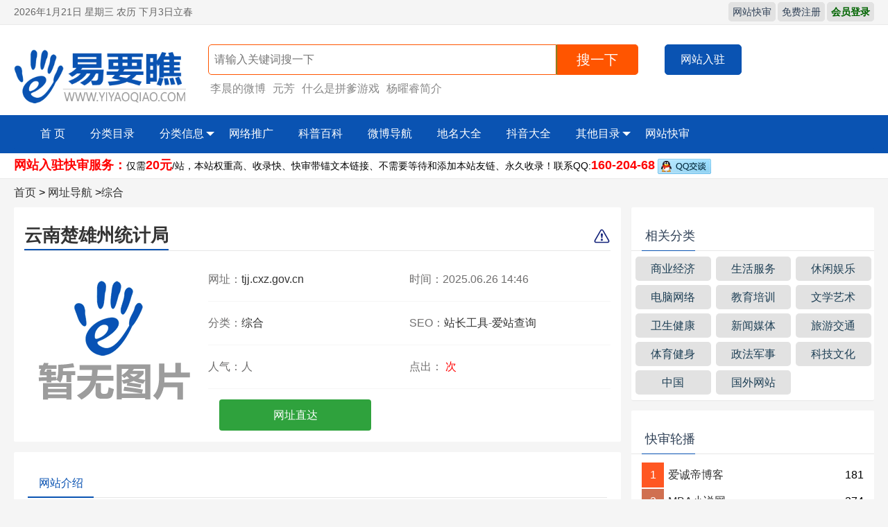

--- FILE ---
content_type: text/html
request_url: https://www.yiyaoqiao.com/www/66591.html
body_size: 7146
content:
<!DOCTYPE html>
<html>
<head>
<meta charset="gb2312">
<meta name="viewport" content="width=device-width, initial-scale=1.0, minimum-scale=1.0, maximum-scale=1.0, user-scalable=no">
<meta name="renderer" content="webkit">
<meta name="force-rendering" content="webkit">
<meta http-equiv="X-UA-Compatible" content="IE=edge,Chrome=1">
<meta name="applicable-device" content="pc,mobile">
<title>云南楚雄州统计局(tjj.cxz.gov.cn)云南楚雄州统计局官网首页</title>
<meta name="keywords" content="云南楚雄州统计局" />
<meta name="description" content="楚雄州统计局（楚雄市鹿城东路281号）门户网站，内容包括新闻动态、政府信息公开、政民互动、政务服务、政务专题等。" />
<meta property="og:type" content="article"/>
<meta property="og:url" content="https://www.yiyaoqiao.com/www/66591.html" />
<meta property="og:site_name" content="易要瞧目录网" />
<meta property="og:release_date" content="2025-06-26 14:46:19"/>
<meta property="og:title" content="云南楚雄州统计局(tjj.cxz.gov.cn)云南楚雄州统计局官网首页"/>
<meta property="og:description" content="楚雄州统计局（楚雄市鹿城东路281号）门户网站，内容包括新闻动态、政府信息公开、政民互动、政务服务、政务专题等。"/>
<link rel="canonical" href="https://www.yiyaoqiao.com/www/66591.html"/>
<link rel="shortcut icon" href="/favicon.ico">
<link rel="stylesheet" href="/mulu/css/layui.css" type="text/css">
<link rel="stylesheet" href="/mulu/css/wwww_com.css" type="text/css">
<link rel="stylesheet" href="/mulu/css/wwww_com-app.css" type="text/css">
<script src="/mulu/js/jquery-1.10.2.min.js"></script>
<script src="/mulu/js/readmore.js" type="text/javascript"></script>
<script type="application/ld+json">
{           
"@context": "https://ziyuan.baidu.com/contexts/cambrian.jsonld", 
"@id": "https://www.yiyaoqiao.com/www/66591.html",                      
"title": "云南楚雄州统计局(tjj.cxz.gov.cn)云南楚雄州统计局官网首页",            
"images": [                
"https://www.yiyaoqiao.com/images/defaultpic.gif"
],            
"description": "楚雄州统计局（楚雄市鹿城东路281号）门户网站，内容包括新闻动态、政府信息公开、政民互动、政务服务、政务专题等。",            
"pubDate": "2025-06-26T14:46:12",
"upDate": "2025-06-26T14:46:19",
}    
</script>
</head>
<body>
<div class="wwww_com-header">
<!--顶部开始-->
<div class="wwww_com-top">
<div class="top-w1240 layui-main">
<span class="top-l"><script src="/mulu/js/dir_date.js"></script></span>
<span class="top-r">
<a href="https://www.yiyaoqiao.com/kuaishen.html" target="_blank">网站快审</a>
<a href="https://www.yiyaoqiao.com/user/reg.php" rel="nofollow" target="_blank">免费注册</a>
<strong><a href="https://www.yiyaoqiao.com/user/index.php" rel="nofollow" target="_blank"><font color="#006400">会员登录</font></a></strong>
</span>
</div>
</div>
<!--顶部结束-->
<!--中间开始-->
<!--搜索开始-->
<div class="wwww-com-ss clearfix">
<div class="wwww-com-sw1240 layui-main">
<div class="wwww-com-sslogo"><a href="https://www.yiyaoqiao.com"><div class="wwww-com-logo">分类目录</div></a></div>
<div class="sousuo">
  <form class="form-search" method="post" action="https://www.yiyaoqiao.com/source/search.php">
	<input type="hidden" name="show" value="title,weburl,newstext">
          <input type="hidden" value="1" name="tempid">
          <input type="hidden" id="biao" value="article" name="tbname">
          <input name="mid" value="1" type="hidden">
          <input name="dopost" value="search" type="hidden">

<ul class="wwww-com-keyboard">
<input class="search-input" name="q" type="text" value="" placeholder="  请输入关键词搜一下">
<button class="wwww-com-search-btn" name="submit" type="submit">搜一下</button>
<a href="https://www.yiyaoqiao.com/user/site_add.php" rel="nofollow" id="p2" class="wwwwwwwcomt"><i class="layui-icon"></i>网站入驻</a>
</ul>
</form>
<div class="www755kimssc">

<a href='/hot/lichendeweibo_19840_1.html'>李晨的微博</a>

<a href='/hot/yuanfang_14595_1.html'>元芳</a>

<a href='/hot/shimeshipindieyouxi_16039_1.html'>什么是拼爹游戏</a>

<a href='/hot/yangyaoruijianjie_22154_1.html'>杨曜睿简介</a>

</div>
</div>
</div>
</div>
<!--搜索结束-->
<!--中间结束-->
<!--导航开始-->
<div class="wwww_cim-anv">
<ul class="layui-nav layui-bg-cyan layui-main pcnav" lay-filter="">
<li class="layui-nav-item css2"><a href="https://www.yiyaoqiao.com"  title="易要瞧目录网" target="_blank">首 页</a></li>
<li class="layui-nav-item"><a href="https://www.yiyaoqiao.com/web/"  title="分类目录" >分类目录</a></li>
<li class="layui-nav-item"><a href="https://www.yiyaoqiao.com/fenleixinxi/"  title="分类信息" >分类信息</a>
<dl class="layui-nav-child layui-anim layui-anim-upbit">
  
<dd><a href="https://www.yiyaoqiao.com/jiaoyu/" title="教育文化">教育文化</a></dd>

<dd><a href="https://www.yiyaoqiao.com/keji/" title="科技">科技</a></dd>

<dd><a href="https://www.yiyaoqiao.com/hulianwang/" title="互联网">互联网</a></dd>

<dd><a href="https://www.yiyaoqiao.com/chuangye/" title="创业">创业</a></dd>

<dd><a href="https://www.yiyaoqiao.com/shenghuo/" title="生活百科">生活百科</a></dd>

<dd><a href="https://www.yiyaoqiao.com/jiankang/" title="健康">健康</a></dd>

<dd><a href="https://www.yiyaoqiao.com/yule/" title="娱乐">娱乐</a></dd>

<dd><a href="https://www.yiyaoqiao.com/youxi/" title="游戏">游戏</a></dd>

<dd><a href="https://www.yiyaoqiao.com/hangye/" title="行业">行业</a></dd>

    </dl>
</li>
<li class="layui-nav-item"><a href="https://www.yiyaoqiao.com/tuiguang/"  title="网络推广" >网络推广</a></li>
<li class="layui-nav-item"><a href="https://www.yiyaoqiao.com/baike/"  title="科普百科" >科普百科</a></li>
<li class="layui-nav-item"><a href="https://www.yiyaoqiao.com/weibo/"  title="微博导航" >微博导航</a></li>
<li class="layui-nav-item"><a href="https://www.yiyaoqiao.com/diming/"  title="地图地名" >地名大全</a></li>
<li class="layui-nav-item"><a href="https://www.yiyaoqiao.com/douyin/"  title="抖音号" >抖音大全</a></li>
<li class="layui-nav-item">
    <a href="javascript:;">其他目录<span class="layui-nav-more"></span></a>
    <dl class="layui-nav-child layui-anim layui-anim-upbit">
        <dd><a href="https://www.yiyaoqiao.com/wangdian/" title="网店大全">网店大全</a></dd>
		<dd><a href="https://www.yiyaoqiao.com/tags.html" title="热门话题">热门话题</a></dd>
		<dd><a href="https://www.yiyaoqiao.com/zt/" title="网站专题">网站专题</a></dd>
    </dl>
  </li>
<li class="layui-nav-item nav-zz"><a href="https://www.yiyaoqiao.com/kuaishen.html"  title="分类目录快审服务" target="_blank">网站快审</a></li>
</ul>

<ul class="layui-nav layui-bg-cyan layui-main appnav" lay-filter="">
<li class="layui-nav-item"><a href="https://www.yiyaoqiao.com">首 页</a></li>
<li class="layui-nav-item"><a href="https://www.yiyaoqiao.com/web/">分类目录</a></li>
<li class="layui-nav-item"><a href="https://www.yiyaoqiao.com/fenleixinxi/">分类信息</a></li>
<li class="layui-nav-item"><a href="https://www.yiyaoqiao.com/baike/">科普百科</a></li>
<li class="layui-nav-item nav-zz"><a href="https://www.yiyaoqiao.com/kuaishen.html"  title="赞助快审收录" target="_blank">快速收录</a></li>
</ul>
</div>
<!--导航结束-->
<div class="statistics">
<ul>
<li><em>网站入驻快审服务：</em>仅需<em>20元</em>/站，本站权重高、收录快、快审带锚文本链接、不需要等待和添加本站友链、永久收录！联系QQ:<em>160-204-68</em> <a target="_blank" href="http://wpa.qq.com/msgrd?v=3&uin=123&site=qq&menu=yes"><img border="0" src="/mulu/images/qq.gif" alt="点击这里给我发消息" title="点击这里给我发消息"/></a></li>
</ul>
</div>
</div>

<div class="layui-main list">
<!--面包开始-->
<div class="newsnav">
<!--<span class="layui-breadcrumb"> </span>-->
<a href="https://www.yiyaoqiao.com/">首页</a>&nbsp;>&nbsp;<a href="https://www.yiyaoqiao.com/web/">网址导航</a>&nbsp;><a href="https://www.yiyaoqiao.com/www/">综合</a>

</div>
<!--面包结束-->
<!--列表部分-->
<div class="wwww_com-weblist">
<div class="content">
<!--上部开始-->
<div class="layui-card box-top">
  <div class="layui-card-body">
<div class="layui-card-header url-t"><h1 class="layui-elip tx"><strong><a href="" target="_blank" onClick="clickout(309711)">云南楚雄州统计局</a></strong></h1><a class="www_wwww_com-baocuo" href="/kuaishen.html"><img src="/mulu/images/baocuo.png" alt="提交网站" title="提交网站"></a></div>
<div class="sxpic-left">  

<img src="https://www.yiyaoqiao.com/images/defaultpic.gif" alt="云南楚雄州统计局" title="云南楚雄州统计局" />
</div>
<div class="sx-content sx-curl">  
<div class="websx-list">
<ul>
<li class="layui-elip">网址：<a href="" target="_blank" onClick="clickout(309711)">tjj.cxz.gov.cn</a></li>
<li class="layui-elip">时间：2025.06.26 14:46</li>
<li class="layui-elip">分类：<a href="https://www.yiyaoqiao.com/www/">综合</a></li>

<li class="layui-elip">SEO：<a href="https://seo.chinaz.com/tjj.cxz.gov.cn" target="_blank" rel="nofollow">站长工具</a>-<a href="https://www.aizhan.com/cha/tjj.cxz.gov.cn" target="_blank" rel="nofollow">爱站查询</a></li>
<li class="layui-elip">人气：<script src="https://www.yiyaoqiao.com/source/count.php?view=yes&aid=309711" type='text/javascript' language="javascript"></script>人</li>
<li class="layui-elip zz-cimg">点出：<i><script src="https://www.yiyaoqiao.com/source/outclick.php?aid=309711" language="javascript"></script> 次</i></li>
</ul>
<div class="sx-webz"> 
<div class="sxzz-box">
<a class="m-download-item wwww-com-web-zl" href="" target="_blank" onClick="clickout(309711)">网址直达</a>
</div>
<div class="content-zz" id="p30"><script src='https://www.yiyaoqiao.com/source/abc_js.php?aid=7' language='javascript'></script></div>
</div>
</div>
</div>
</div>
</div>
<!--上部结束-->
<div class="content-c"  id="img_box">
<div id="layer-photos-demo" class="layer-photos-demo">
    <div class="article_content">
		<div>
<!--开始-->
<div class="layui-tab layui-tab-brief" lay-filter="docDemoTabBrief">
  <ul class="layui-tab-title wwwwcom-tab-content">
    <li class="layui-this">网站介绍</li>
  </ul>
  <div class="layui-tab-content">
    <div class="layui-tab-item layui-show">
	<div class="article-content">
楚雄州统计局（楚雄市鹿城东路281号）门户网站，内容包括新闻动态、政府信息公开、政民互动、政务服务、政务专题等。
</div>
</div>
  </div>
</div> 
<!--结束-->
		</div>
	</div>
      <div class="readall_box" >
          <div class="read_more_mask"></div>
          <a class="read_more_btn" target="_self">阅读全文</a>
      </div>
	  
<script src='https://www.yiyaoqiao.com/source/abc_js.php?aid=24' language='javascript'></script>
<div class="content-dd">
<strong>网站说明：</strong><p>    <b>云南楚雄州统计局</b>于2025.06.26发布于本站，并收录在<b>综合</b>网站分类目录中，云南楚雄州统计局主要是介绍云南楚雄州统计局等相关内容的网站。本网页并非“云南楚雄州统计局”官方网站，页面内容来源于互联网，只作展示之用；如果有“云南楚雄州统计局”官网相关的业务事宜，请访问其网站并获取联系方式；本站与“云南楚雄州统计局”无任何关系，对于“云南楚雄州统计局”网站中信息，请用户谨慎辨识其真伪。本站在收录时，该网页上的内容，都属于合规合法，后期网页的内容如出现违规，可以直接联系网站管理员进行删除或补充修改内容，本站不承担任何责任。</p>
</div>

</div>
</div>
<div class="tags">
<strong>网站标签：</strong>云南楚雄州统计局

<script src='https://www.yiyaoqiao.com/source/abc_js.php?aid=9' language='javascript'></script>
</div>

<!---相关推荐---->
<div class="wwww_com-weblist">
<div class="layui-card">
  <div class="layui-card-header">相关网站</div>
  <div class="layui-card-body a1mban_com-listmain">
<div class="layui-row layui-col-space10">
<ul>
<li>
<div class="list-img"><a href="https://www.yiyaoqiao.com/www/16113.html" title="福建省晨曦信息科技股份有限公司">
<img src='/uploads/slt/6.jpg' class='thumb' /></a></div>
<div class="list-title">
<span class="layui-elip"><a href="https://www.yiyaoqiao.com/www/16113.html" title="福建省晨曦信息科技股份有限公司" >福建省晨曦信息科技股份有限公司</a></span>
<p class="jj">致力于中国建设行业信息化及应用软件的研制开发，是集软件开发、系统集成与培训、咨询、服务为一体的高新技术型企业。...</p>
</div>
</li>
<li>
<div class="list-img"><a href="https://www.yiyaoqiao.com/www/25848.html" title="郑州优洋科技有限公司">
<img src='/uploads/slt/29.jpg' class='thumb' /></a></div>
<div class="list-title">
<span class="layui-elip"><a href="https://www.yiyaoqiao.com/www/25848.html" title="郑州优洋科技有限公司" >郑州优洋科技有限公司</a></span>
<p class="jj">鹿皮巾，干发巾，搓澡巾。...</p>
</div>
</li>
<li>
<div class="list-img"><a href="https://www.yiyaoqiao.com/www/24745.html" title="中实仪信网">
<img src='/uploads/slt/28.jpg' class='thumb' /></a></div>
<div class="list-title">
<span class="layui-elip"><a href="https://www.yiyaoqiao.com/www/24745.html" title="中实仪信网" >中实仪信网</a></span>
<p class="jj">中实仪信网是中国实验室仪器设备相关行业信息交流平台，为实验室检测机构提供信息资讯、人才招聘、设备采购以及发布检测项目，为实验室检测机构和仪器设备厂商之...</p>
</div>
</li>
<li>
<div class="list-img"><a href="https://www.yiyaoqiao.com/www/33999.html" title="河北怡达食品集团有限公司">
<img src='/uploads/slt/3.jpg' class='thumb' /></a></div>
<div class="list-title">
<span class="layui-elip"><a href="https://www.yiyaoqiao.com/www/33999.html" title="河北怡达食品集团有限公司" >河北怡达食品集团有限公司</a></span>
<p class="jj">无...</p>
</div>
</li>
<li>
<div class="list-img"><a href="https://www.yiyaoqiao.com/www/11361.html" title="CFW服装猎头">
<img src='/uploads/slt/1.jpg' class='thumb' /></a></div>
<div class="list-title">
<span class="layui-elip"><a href="https://www.yiyaoqiao.com/www/11361.html" title="CFW服装猎头" >CFW服装猎头</a></span>
<p class="jj">CFW服装猎头——前身玖壹服装纺织猎头网成立于2006年，是中国服装纺织行业成立时间早、深具权威的人才推荐到岗服务机构，专注于行业中高端人才猎寻工作。...</p>
</div>
</li>
<li>
<div class="list-img"><a href="https://www.yiyaoqiao.com/www/5291.html" title="建筑畅言网">
<img src='/uploads/slt/14.jpg' class='thumb' /></a></div>
<div class="list-title">
<span class="layui-elip"><a href="https://www.yiyaoqiao.com/www/5291.html" title="建筑畅言网" >建筑畅言网</a></span>
<p class="jj">建筑界的畅言网是一家建筑专业综合类网站，旨在为建筑人士提供一个方便、快捷、高效的近距离交流互动平台。网站以专业视角展现建筑界的方方面面，相关人士可以从...</p>
</div>
</li>

</ul>
</div>
  </div>
</div>
</div>
<!-----相关推荐------>


<div class="content-sm">
<p>版权声明：</p>
<p>1、本文内容转载于<strong>云南楚雄州统计局</strong>或会员发布，版权归原网站所有。</p>
<p>2、本站收录云南楚雄州统计局时该网站内容都正常，如失效，请联系网站管理员处理。</p>
<p>3、本站仅提供云南楚雄州统计局网站的信息展示平台，不承担相关法律责任。</p>
</div>
<div class="pre">
<span>上一篇：<a href='https://www.yiyaoqiao.com/www/66776.html'>西藏林芝市科学技术局</a> </span>
<span>下一篇：没有了 </span>
</div>
</div>

</div>
<!--列表右侧-->
<div class="wwww_com-webright">
<div class="mobankim-xdh"> <script src='https://www.yiyaoqiao.com/source/abc_js.php?aid=5' language='javascript'></script>

<div class="layui-card-header"><h2>相关分类</h2></div>
      <ul>
	  
	  
                  <li><a href='https://www.yiyaoqiao.com/web/shangyejingji/'>商业经济</a></li>
                  
                  <li><a href='https://www.yiyaoqiao.com/web/shenghuofuwu/'>生活服务</a></li>
                  
                  <li><a href='https://www.yiyaoqiao.com/web/xiuxianyule/'>休闲娱乐</a></li>
                  
                  <li><a href='https://www.yiyaoqiao.com/web/diannaowangluo/'>电脑网络</a></li>
                  
                  <li><a href='https://www.yiyaoqiao.com/web/jiaoyupeixun/'>教育培训</a></li>
                  
                  <li><a href='https://www.yiyaoqiao.com/web/wenxueyishu/'>文学艺术</a></li>
                  
                  <li><a href='https://www.yiyaoqiao.com/web/weishengjiankang/'>卫生健康</a></li>
                  
                  <li><a href='https://www.yiyaoqiao.com/web/xinwenmeiti/'>新闻媒体</a></li>
                  
                  <li><a href='https://www.yiyaoqiao.com/web/lvyoujiaotong/'>旅游交通</a></li>
                  
                  <li><a href='https://www.yiyaoqiao.com/web/tiyujianshen/'>体育健身</a></li>
                  
                  <li><a href='https://www.yiyaoqiao.com/web/zhengfajunshi/'>政法军事</a></li>
                  
                  <li><a href='https://www.yiyaoqiao.com/web/kejiwenhua/'>科技文化</a></li>
                  
                  <li><a href='https://www.yiyaoqiao.com/web/zhongguo/'>中国</a></li>
                  
                  <li><a href='https://www.yiyaoqiao.com/web/guowai/'>国外网站</a></li>
                  <li class=
      </ul>
  </div>
<div class="layui-card wwww_com-recommend">
  <div class="layui-card-header"><h2>快审轮播</h2>
</div>
  <div class="layui-card-body">
<ul>
<li>
	<span class="wwww_com-no no1"> 1</span>
	<span class="diggtop-t layui-elip"><a href="https://www.yiyaoqiao.com/web/6367.html" target="_blank">爱诚帝博客</a></span>
	<span class="diggtop-i">181</span>
	</li>
<li>
	<span class="wwww_com-no no2"> 2</span>
	<span class="diggtop-t layui-elip"><a href="https://www.yiyaoqiao.com/web/242753.html" target="_blank">MBA小说网</a></span>
	<span class="diggtop-i">274</span>
	</li>
<li>
	<span class="wwww_com-no no3"> 3</span>
	<span class="diggtop-t layui-elip"><a href="https://www.yiyaoqiao.com/web/102771.html" target="_blank">全民广场舞</a></span>
	<span class="diggtop-i">478</span>
	</li>
<li>
	<span class="wwww_com-no no4"> 4</span>
	<span class="diggtop-t layui-elip"><a href="https://www.yiyaoqiao.com/web/7698.html" target="_blank">77下载</a></span>
	<span class="diggtop-i">468</span>
	</li>
<li>
	<span class="wwww_com-no no5"> 5</span>
	<span class="diggtop-t layui-elip"><a href="https://www.yiyaoqiao.com/web/7939.html" target="_blank">小红书推广</a></span>
	<span class="diggtop-i">302</span>
	</li>
<li>
	<span class="wwww_com-no no6"> 6</span>
	<span class="diggtop-t layui-elip"><a href="https://www.yiyaoqiao.com/web/14044.html" target="_blank">腾讯企业邮箱优惠</a></span>
	<span class="diggtop-i">131</span>
	</li>
<li>
	<span class="wwww_com-no no7"> 7</span>
	<span class="diggtop-t layui-elip"><a href="https://www.yiyaoqiao.com/web/14683.html" target="_blank">pixiv站</a></span>
	<span class="diggtop-i">284499</span>
	</li>
<li>
	<span class="wwww_com-no no8"> 8</span>
	<span class="diggtop-t layui-elip"><a href="https://www.yiyaoqiao.com/web/9362.html" target="_blank"><font color='#FF0000'>9块9包邮官网</font></a></span>
	<span class="diggtop-i">371</span>
	</li>
<li>
	<span class="wwww_com-no no9"> 9</span>
	<span class="diggtop-t layui-elip"><a href="https://www.yiyaoqiao.com/web/4266.html" target="_blank">新新漫画</a></span>
	<span class="diggtop-i">99257</span>
	</li>
<li>
	<span class="wwww_com-no no10"> 10</span>
	<span class="diggtop-t layui-elip"><a href="https://www.yiyaoqiao.com/web/8821.html" target="_blank">吾发物流网</a></span>
	<span class="diggtop-i">370</span>
	</li>

 
</ul>
  </div>
</div>

<div class="layui-card wwwwcom-tjurl">
  <div class="layui-card-header"><h2>热点资讯</h2>
</div>
  <div class="layui-card-body">
<ul>
<li class="layui-elip"><a href="https://www.yiyaoqiao.com/shenghuo/4654.html" target="_blank"><span>推荐</span>龙岗哪里可以定做智能窗帘的厂家？【巴比亚】</a></li>
<li class="layui-elip"><a href="https://www.yiyaoqiao.com/liuxingyu/5716.html" target="_blank"><span>推荐</span>智商是硬伤</a></li>
<li class="layui-elip"><a href="https://www.yiyaoqiao.com/jiankang/102348.html" target="_blank"><span>推荐</span>北京煤医桂行军做的双眼皮效果好吗？</a></li>
<li class="layui-elip"><a href="https://www.yiyaoqiao.com/keji/6576.html" target="_blank"><span>推荐</span>什么叫封测（封测是什么意思）</a></li>
<li class="layui-elip"><a href="https://www.yiyaoqiao.com/keji/150120.html" target="_blank"><span>推荐</span>iPhone15国行售价疑曝光 iPhone15价格多少钱？</a></li>
<li class="layui-elip"><a href="https://www.yiyaoqiao.com/liuxingyu/5666.html" target="_blank"><span>推荐</span>德国骨科</a></li>
 
</ul>
  </div>
</div>

<div class="layui-card wwwwcom-newurl">
  <div class="layui-card-header"><h2>最新收录网站</h2>
</div>
  <div class="layui-card-body">
<ul>
<li class="layui-elip">
	<span class="wwww_com-no non1">1</span>
          <span class="new-website-t"><a href="https://www.yiyaoqiao.com/web/23599.html" target="_blank" >中国康网</a></span>
</li>
<li class="layui-elip">
	<span class="wwww_com-no non2">2</span>
          <span class="new-website-t"><a href="https://www.yiyaoqiao.com/web/50826.html" target="_blank" >四平宏宝莱饮品股份有限公司</a></span>
</li>
<li class="layui-elip">
	<span class="wwww_com-no non3">3</span>
          <span class="new-website-t"><a href="https://www.yiyaoqiao.com/www/31065.html" target="_blank" >广东杰士农业科技有限公司</a></span>
</li>
<li class="layui-elip">
	<span class="wwww_com-no non4">4</span>
          <span class="new-website-t"><a href="https://www.yiyaoqiao.com/www/58278.html" target="_blank" >绍兴市供销合作社</a></span>
</li>
<li class="layui-elip">
	<span class="wwww_com-no non5">5</span>
          <span class="new-website-t"><a href="https://www.yiyaoqiao.com/web/51729.html" target="_blank" >北京海光仪器有限公司</a></span>
</li>
<li class="layui-elip">
	<span class="wwww_com-no non6">6</span>
          <span class="new-website-t"><a href="https://www.yiyaoqiao.com/web/70554.html" target="_blank" >广西壮族自治区外事办公室</a></span>
</li>
<li class="layui-elip">
	<span class="wwww_com-no non7">7</span>
          <span class="new-website-t"><a href="https://www.yiyaoqiao.com/www/17417.html" target="_blank" >昆山柯尔捷包装有限公司</a></span>
</li>
<li class="layui-elip">
	<span class="wwww_com-no non8">8</span>
          <span class="new-website-t"><a href="https://www.yiyaoqiao.com/web/3864.html" target="_blank" >看吧网站</a></span>
</li>
<li class="layui-elip">
	<span class="wwww_com-no non9">9</span>
          <span class="new-website-t"><a href="https://www.yiyaoqiao.com/web/53197.html" target="_blank" >遵义会议纪念馆</a></span>
</li>
<li class="layui-elip">
	<span class="wwww_com-no non10">10</span>
          <span class="new-website-t"><a href="https://www.yiyaoqiao.com/www/32018.html" target="_blank" >凌晔企业有限公司</a></span>
</li>

 
</ul>
  </div>
</div>
<div class="tags-c">
<div class="new-title">
<fieldset class="layui-elem-field layui-field-title">
  <legend>百科大全</legend>
</fieldset>
</div>
<ul>
<a href='https://www.yiyaoqiao.com/baike/173168.html'>赵东泽</a>
<a href='https://www.yiyaoqiao.com/baike/187917.html'>私市淳</a>
<a href='https://www.yiyaoqiao.com/baike/184572.html'>长渕刚</a>
<a href='https://www.yiyaoqiao.com/baike/101895.html'>高桥七美</a>
<a href='https://www.yiyaoqiao.com/baike/214668.html'>黄夕倍</a>
<a href='https://www.yiyaoqiao.com/baike/218365.html'>卜志岩</a>
<a href='https://www.yiyaoqiao.com/baike/103142.html'>澡堂服务员2</a>
<a href='https://www.yiyaoqiao.com/baike/116123.html'>婚纱礼服定制</a>
<a href='https://www.yiyaoqiao.com/baike/101789.html'>罗忆楠</a>
<a href='https://www.yiyaoqiao.com/baike/165874.html'>管乐</a>
<a href='https://www.yiyaoqiao.com/baike/174793.html'>金泰梨</a>
<a href='https://www.yiyaoqiao.com/baike/102229.html'>切肤欲谋</a>
<a href='https://www.yiyaoqiao.com/baike/181996.html'>黄娟</a>
<a href='https://www.yiyaoqiao.com/baike/181894.html'>秦楚明</a>
<a href='https://www.yiyaoqiao.com/baike/116119.html'>腾讯家居</a>


	</ul>
	<script src='https://www.yiyaoqiao.com/source/abc_js.php?aid=10' language='javascript'></script>
</div>
</div>
<!--列表右侧 end-->
</div>
<div class="foot">
<div class="foot-w1240">
<div class="bottom-logo"><a href="https://www.yiyaoqiao.com"><img src="https://www.yiyaoqiao.com/mulu/images/logo3.png"></a></div>
<div class="foot-r">
<div class="bottom-gy">
<span><a href="https://www.yiyaoqiao.com">易要瞧目录网</a></span>
<span><a href="https://www.yiyaoqiao.com/kuaishen.html">快审服务</a></span>
<span><a href="https://www.yiyaoqiao.com/newsite.html">最新收录</a></span>
<span><a href="https://www.yiyaoqiao.com/tags.html">热门话题</a></span>
<span><a href="https://www.yiyaoqiao.com/sitemap.xml">网站地图</a></span>
</div>
<div class="bottom-b">

<span><a href="http://beian.miit.gov.cn" rel="nofollow" target="_blank">皖ICP备19001157号-15</a> 

<script>
var _hmt = _hmt || [];
(function() {
  var hm = document.createElement("script");
  hm.src = "https://hm.baidu.com/hm.js?87ee8dde0703b7139010ff14e28b5e3e";
  var s = document.getElementsByTagName("script")[0]; 
  s.parentNode.insertBefore(hm, s);
})();
</script>


</span>
</div>
</div>
</div>
</div>
	
<!--全局样式开始-->
<script src="https://www.yiyaoqiao.com/mulu/js/layui.js"></script>
<script src="https://www.yiyaoqiao.com/mulu/js/layui.all.js" charset="gb2312"></script>

<script language="javascript">
document.onselectstart=new Function("event.returnValue=false;"); 
</script>

<script src='https://www.yiyaoqiao.com/source/abc_js.php?aid=12' language='javascript'></script>
<script language="javascript" type="text/javascript" src="https://www.yiyaoqiao.com/sitedata/common.js"></script>
</body>
</html>

--- FILE ---
content_type: text/css
request_url: https://www.yiyaoqiao.com/mulu/css/wwww_com-app.css
body_size: 1752
content:
@import url("/mulu/css/wwww_com-app-c.css");
@import url("/mulu/css/wwww_com-app-l.css");
@media (max-width: 1024px) {
.layui-main{padding: 0 2%;width: 96%;}
.wwww_com-header{}
.wwww_com-top{
    font-size: 12px;
    height: auto;
    line-height: 25px;
    border-bottom: 1px solid #eaeaea;
    overflow: hidden;
    text-align: center;
    background-color: #ffffff;
}
.top-l{width: 100%;/* background-color: #f5f5f5; */}
.top-r{width: 100%;border-top: 1px solid #eaeaea;padding: 6px 0 6px 0;display: none;}
.top-r a{    margin: 0;
    width: 33%;
    float: left;
    color: #036cbb;
}
.wwww-com-ss{
    padding-top: 0px;
    margin-bottom: 6px;
}
.layui-main{overflow:hidden}
.sousuo{
    width: 100%;
    margin: 0;
    margin-top: 5px;
}
.wwww-com-logo{
    width: 100%;
    float: initial;
}
.wwww-com-sslogo{
    width: 100%;
    height: auto;
    margin-top: 13px;
    margin-bottom: 0;
}
.search-input{width: 65%;height: 38px;}
.wwww-com-search-btn{width: 34%;height: 40px;border: 1px solid #f50;border-left-color: #f50;font-size: 15px;}
.wwwwwwwcomt{
    display: none;
}
.www755kimssc{
    width: 100%;
    height: 25px;
    line-height: 25px;
    overflow: hidden;
    margin-top: 5px;
}
.www755kimssc a{
    font-size: 14px;
}
.appnav{
    height: 40px;
    line-height: 40px;
    white-space: nowrap;
    box-shadow: 0 1px 2px rgba(0,0,0,.1);
    overflow-x: scroll;
    overflow-y: hidden;
    -webkit-backface-visibility: hidden;
    -webkit-perspective: 1000;
    -webkit-overflow-scrolling: touch;
    text-align: justify;
    padding: 0px 0;
    box-sizing: border-box;
    width: 100%;
    display:block;
}
.pcnav{display: none;}
.layui-nav .layui-nav-item{height: 40px;line-height: 40px;}
.statistics{width: 100%;display: none;}
.statistics ul li{}
.statistics ul li em{}
.wwww_com-w1240{
    margin-top: 0;
}
.new-left{width: 100%;}
.box-new-l{width: 100%;}
.layui-card-header{
    padding: 0px 0 0px 2%;
}
.layui-card-body{
    padding: 0;
}
body {background-color: #fff;}
.left-top{width: 100%;}
.sousuo ul li.on, .soujieguo ul li.on {
    font-weight: bold;
    background: #ffffff;
    color: #fb5859;
    border-radius: 5px;
    height: auto;
    line-height: initial;
}
.layui-nav .layui-nav-item a{
    padding: 0 9px 0 9px;
    font-size: 15px;
    color: #fff;
}
.box-new-c{
    width: 100%;
    margin: 0;
}
.box-new-c img{
}
.layui-carousel{
    height: 200px!important;
}
.new-url ul li{width: 50%;}
.left-bottom ul li{width: 50%;}
.box-new-r{width: 100%;}
.layui-card{
    margin-bottom: 5px;
}
.layui-tab-title li{
    font-size: 14px;
    min-width: 25%;
    padding: 0;
}
.layui-tab-content{
    padding: 0;
}
.wwwwcom-ixcx li{
    width: 49.85%;
    border-radius: 0;
    margin: 0;
    border: 0px solid #ececec;
    border-bottom: 1px solid #eaeaea;
    border-right: 1px solid #eaeaea;
    height: 175px;
}
.wwwwcom-ixcx li:nth-child(2n+2){
    border-right: 0px solid #eaeaea;
}
.wwwwcom-ixcx li span img{
    padding: 2%;
    max-width: 96%;
}
.wwwwcom-ixcx li span{
    height: 140px;
    line-height: 140px;
}
.Sort-left{
    width: 100%;
    margin-right: 0;
}
.wwww_com-Sort ul li{
    width: 50%;
    margin-right: 0;
}
.wwww_com-recommend{ width: 100%;}
.wwww_com-zx{
    width: 100%;
    margin-right: 0;
}
.zximg img{width: 100%;}
.foot-w1240{width: 100%;}
.bottom-logo{display:none}
.foot-r{width: 100%;}
.bottom-gy span{width: 20%;float: left;}
.bottom-gy span a{
    padding: 0;
    font-size: 14px;
}
.foot{
    padding: 0px 0;
}
.bottom-b{
    margin-bottom: 12px;
    font-size: 14px;
}
.jb{
    display: none;
}
.jbjs{
    padding: 5px 0px;
}
.jbjs p{
    padding: 0px 10px;
    line-height: 26px;
    font-size: 14px;
}
.wwww_com-s{width: 100%;}
.wwww_com-s a{width: 100%;display: block;}
	.wwww_com-tag li{}

	.wwww_com-tag li{
    padding: 0px 2%;
    margin: 1% 1%;
}
.wwww_com-tag{margin-top:10px}
.wwww_cim-anv ul li {
    text-align: center;
    line-height: 40px!important;
    width: auto;
    position: relative;
    display: inline-block;
}
.sousuo ul li, .soujieguo ul li{
    width: 33%;
    padding: 2px 0;
}
.wwww_cim-anv {
    border-bottom: 0px solid #2f4056;
    height: 40px;
    line-height: 40px;
}
.wwww_cim-anv ul {
    background-color: #0A53B2!important;
    height: 40px;
    line-height: 40px;
}
.left-box{width: 100%;}
.Sort-box{width: 100%;}
.Sort-list{
    padding: 0px 0;
}
.Sort-box span{width: 21%;text-align: left;}
.Sort-box ul{width: 78%;height: 35px;line-height: 35px;overflow: hidden;}
.Sort-box ul li{
    width: 33%;
}
.Sortr-box {
    border-left: 0px solid #f6f6f6;
}

/**************************20200229*********************************/
.xcxsx-list{width: 100%;}
.xcxsx-list ul li{width: 100%!important;}

.page-width{width: 100%;}
.layout-tuijiansite1 li{width: 32.2%;margin-right: 0;}
.layout-tuijiansite1{
    padding: 5px 2% 10px 2%;
}
.starbar ul li{
    width: 98%;
    padding-left: 2%;
}
.starbar ul{
    padding: 10px 2% 5px 2%;
    width: 96%;
}
.coolsite-category{
    padding: 0 2px 0 2%;
}
.coolsite-more{
    display: none;
}
.coolsite-category span{
    width: 24%;
    margin-left: 2%;
}
.coolsite-name{
}
.urlt{width: 100%;}
.urlt-img ul{
    padding: 2%;
}
.urlt-img ul li{
    width: 48%;
    margin-right: 2%;
}
.urlt-img ul li:nth-of-type(2n+2) {margin-right: 0%;}
.urlt-img ul li:nth-of-type(5n+5) {margin-right: 2%;}
.urlt-img ul li img{
    height: 130px;
    max-width: 100%;
}
.urlt-img{
    height: 350px;
    display:none;
}
.urlt-plist ul{
    padding: 10px 2% 10px 2%;
}
.urlt-plist ul li{
    width: 100%;
}
.urlt-plist ul li a{width: 80%;}
.urlt-plist ul li span{width: 20%;text-align: right;}
.starbar {
    width: 99%;
}
.wwww-comtname ul a:nth-of-type(6n+6) {
    margin-right: 0px;
    border-right: 1px solid #ddd;
}


.wwww-comtname ul a{
    width: 24.7%;
}
.wwww-comtname ul a:nth-of-type(4n+4) {
    margin-right: 0px;

    border-right: 0px solid #ddd;
}
.yq{width: 100%;}
.yq ul li{width: 33%;}
.wwww_com-urllist{
    width: 100%;
}


#totop{display:none;}

















}

--- FILE ---
content_type: text/css
request_url: https://www.yiyaoqiao.com/mulu/css/wwww_com-app-c.css
body_size: 636
content:

@media (max-width: 1024px) {
.wwww_com-weblist{
    width: 100%;
    margin-right: 0;
}
.sx-left{
    width: 100%;
    height: auto;
    line-height: initial;
}
.xcxsx-list ul li:nth-child(4){width: 71%;}
.sx-logo{display:none}
.sx-content{width: 100%;margin-left: 0;}
.content-c{
    padding: 0;
}
.content-dd{padding: 2%;font-size: 14px;margin-bottom: 10px;line-height: 28px;}
.tags{
    padding: 0;
}
.tags a{}
.tags ul li{
    width: 33%;
    margin: 0;
    height: 30px;
    line-height: 30px;
    overflow: hidden;
    text-align: center;
}
.ding{
    padding: 10px 0;
}
.m-download-item{
    width: 32%;
    MARGIN-RIGHT: 0;
    padding: 0;
    font-size: 14px;
}
.content-sm{
    padding: 0px 0;
}
.content-sm p{
    font-size: 14px;
    line-height: 26px;
}
.pre{padding: 0;margin-bottom: 0;}
.wwww_com-webright{
    width: 100%;
}

.content-title h1 {
    font-size: 20px;
    line-height: 30px;
}
.content-title span{
    font-size: 14px;
    color: #666;
}
.article_content{
    padding: 0px 0px 0 0px;
    margin-bottom: 0;
    line-height: 35px;
}
	.wwww_com-webdh{
    padding: 0;
}
.wwww_com-webdh ul li{
    width: 33%;
}
.zz-time{
    display: none;
}
.zz-no{ display: none;}
.zz-top thead tr th:nth-child(2){ display: none;}
.zz-top thead tr th:nth-child(3){ display: none;}

.zz-top tbody tr a{}
.layui-table {
    width: 100%;
    display: block;
}
.layui-table tbody{
    display: block;
}

.zz-top thead {
    display: none;
}
.zz-top thead tr {width: 100%;display: block;overflow: hidden;}
.zz-top thead tr th{
    width: 32.74%;
    float: left;
    padding: 9px 0;
}
.zz-price{
    display: none;
}
.zz-title{
    display: block;
    padding: 9px 2%!important;
    margin-bottom: -1px;
    width: 97%;
}	
.zz-top tbody tr{
    width: 98.5%;
    display: block;
}
	
.sxpic-left{width: 100%; height: auto;line-height: initial;margin-top: 15px;}
.websx-list ul li{width: 100%;line-height: 42px;height: 42px;}
.sxzz-box a{width: 100%;}
.sxzz-box{width: 48%;margin: 0 2%;}
.layui-layer{width: 100%!important;left: 0px!important;}
.websx-list ul li:nth-child(3){
    width: 50%;
}
.websx-list ul li:nth-child(4){
    width: 50%;
}
.websx-list ul li:nth-child(5){
    width: 50%;
}
.websx-list ul li:nth-child(6){
    width: 50%;
}
.url-t a{
   /* display: none;*/
}













}

--- FILE ---
content_type: text/css
request_url: https://www.yiyaoqiao.com/mulu/css/wwww_com-app-l.css
body_size: 508
content:

@media (max-width: 1024px) {
	.wwww_com-class ul li{
    width: 31%;
}
.wwww_com-wlist{
    width: 100%;
    margin: 0;
    float: left;
    margin-bottom: 10px;
}
.layui-col-space10 {
    margin: 0;
}
.wwww_com-wlist p{
    width: 96%;
    padding: 2%;
}
.wlist-jj{
    height: auto;
}
.wwww_com-wlistpage{
    height: auto;
    line-height: 40px;
}
.a1mban_com-listmain ul li{
    width: 100%;
    margin-right: 0;
}
.a1mban_com-listmain ul{
    overflow: hidden;
}
.layui-col-space10>* {
    padding: 0px;
}
.Classification-list ul li{width: 33%;}
.wwwwcom-xcxlist li{width: 48%;margin: 7px 2% 7px 0;}
	.wwwwcom-xcxlist li:nth-child(5n+5) {
    margin: 7px 2% 7px 0;
}
.wwwwcom-xcxlist li:nth-child(2n+2){
    margin-right: 0;
}
.wwww_com-wlistpage{width: 100%;}
.wwww_com-wlistpage a{width: 31.3%;display: initial;padding: 0;margin: 1%;float: left;}
.wwwwcom-xcxf ul li{
    width: 48%;
    margin: 0 2% 10px 0;
}
.wwwwcom-xcxf ul li:nth-child(5n+5) {
    margin: 0px 2% 7px 0;
}
.wwwwcom-xcxf ul li:nth-child(2n+2){
    margin-right: 0;
}
.wwww_com-zt-f ul li{width: 33%;}
.wwww_com-zt-b ul li{width: 33%;}
.wwww_com-zt-b ul li a {
    color: #0672c1;
}
.wwww_com-ztlist{
    width: 100%;
    margin-right: 0;
    padding: 0;
    margin-bottom: 0;
}
.wlist-zt{
    padding-bottom: 0;
}
.wwww_com-ztlist p{
    padding: 0px 0;
}
.wlist-zt span{
    background-color: #f2f2f2;
    padding-top: 10px;
    padding-bottom: 10px;
}
#p1{display:none}
.wwww_com-zzurl a{display:none}
.fb-nav ul li{
    width: 33%;
}
.fb-nav ul li a{
    font-size: 15px;
}
	.country-module{
    padding: 0;
}
.item-list li{
    width: 33%;
    margin: 0;
    border: 0px solid #ececec;
}
.item-list li:nth-child(3n+3){
    margin-right: 0;
}
.item-list li img {
    max-width: 100%;
    height: 100px;
    border-radius: 5px;
    padding: 0;
}













}

--- FILE ---
content_type: text/css
request_url: https://www.yiyaoqiao.com/mulu/css/wwww_com-wgw.css
body_size: 271
content:
.wwww_com-tw{
    float: left;
    width: 100%;
}
.wwww_com-tw ul{
    overflow: hidden;
}
.wwww_com-tw ul li{
    width: 33%;
    float: left;
    text-align: center;
    margin-right: 0;
    margin: 5px 0 0 0;
}
.wwww_com-tw ul li img{
    -webkit-transition: all 0.2s ease-out;
    -moz-transition: all 0.2s ease-out;
    -ms-transition: all 0.2s ease-out;
    -o-transition: all 0.2s ease-out;
    transition: all 0.2s ease-out;
    -moz-border-radius: 16px;
    -webkit-border-radius: 16px;
    border-radius: 16px;
    max-width: 100%;
    height: 80px;
}
.wwww_com-tw ul li p{
    height: 35px;
    line-height: 35px;
    overflow: hidden;
    font-size: 14px;
}
.wwww_com-tw ul li:nth-child(3n+3){
    margin-right: 0;
}
.wgwimg{}
.wgwimg img{
    height: 110px!important;
    -webkit-transition: all 0.2s ease-out;
    -moz-transition: all 0.2s ease-out;
    -ms-transition: all 0.2s ease-out;
    -o-transition: all 0.2s ease-out;
    transition: all 0.2s ease-out;
    -moz-border-radius: 16px;
    -webkit-border-radius: 16px;
    border-radius: 16px!important;
    padding: 23px 10px 6px 10px!important;
}
.wwwwcom-pl{
    margin-bottom: 15px;
    border-radius: 2px;
    background-color: #fff;
    box-shadow: 0 1px 2px 0 rgba(0,0,0,.05);
    padding: 1px 20px 5px 20px;
}


















--- FILE ---
content_type: text/css
request_url: https://www.yiyaoqiao.com/mulu/css/wwww_com-dy.css
body_size: 1069
content:
.zz-top{}
.zz-top thead{}
.zz-top thead tr{}
.zz-top thead tr th{text-align: center;}
.zz-no,.zz-price,.zz-time{text-align: center;}
.zz-top tbody tr:nth-child(1){color: #ff5722;font-weight: 700;font-size: 18px;}
.zz-top tbody tr:nth-child(2){color: #1e9fff;font-weight: 700;font-size: 18px;}
.zz-top tbody tr:nth-child(3){color: #5fb878;font-weight: 700;font-size: 18px;}
.zz-top tbody tr:nth-child(1) a{color: #ff5722;font-weight: 700;font-size: 17px;}
.zz-top tbody tr:nth-child(2) a{color: #1e9fff;font-weight: 700;font-size: 17px;}
.zz-top tbody tr:nth-child(3) a{color: #5fb878;font-weight: 700;font-size: 17px;}
.zz-top tbody tr:nth-child(1) td{color: #ff5722;font-weight: 700;font-size: 17px;}
.zz-top tbody tr:nth-child(2) td{color: #1e9fff;font-weight: 700;font-size: 17px;}
.zz-top tbody tr:nth-child(3) td{color: #5fb878;font-weight: 700;font-size: 17px;}

.zz-top tbody tr{font-size: 14px;}
.zz-top tbody tr td{font-size: 14px;}
.zz-top tbody tr a{font-size: 14px;}
.zz-top tbody tr td{}

.wwww_com-zzurl{}
.wwww_com-zzurl span{
    float: left;
}
.wwww_com-zzurl a{
    float: right;
    padding-right: 17px;
    font-size: 16px;
    font-weight: 500;
}
.wwww_com-zzurl a i{
    font-size: 22px;
    float: left;
    margin-right: 5px;
    margin-top: 1px;
}
.zz-img{
    width: 100%;
}
.zz-img img{
    width: 47%;
    float: left;
    margin-right: 2%;
    max-height: 345px;
    margin-left: 2%;
}
.zz-img img:nth-child(2){margin-left: 0%;}
.wwww_com-zzurl a em{
    font-size: 22px;
    margin-right: 5px;
    margin-top: 1px;
    font-style: initial;
    color: #ff0101;
    font-size: 30px;
    font-weight: 900;
}

.wwww_com-gy{}
.wwww_com-gy p{
    line-height: 36px;
    text-indent: 2em;
}
.ptypeCode a{color: #0370c1;}
.fb-nav ul li a{}




.country-module .box-header {
    margin-bottom: 20px;
    border-bottom: 1px solid #eaeaea;
    overflow: hidden;
    height: 40px;
    line-height: 40px;
}
.box-header h3{
    float: left;
    border-bottom: 2px solid #ff6666;
    height: 38px;
    line-height: 38px;
}



.main-module{
}

.country-module{
    border-radius: 2px;
    background-color: #fff;
    box-shadow: 0 1px 2px 0 rgba(0,0,0,.05);
    padding: 10px 15px;
    margin-bottom: 15px;
    /*width: 100%;*/
}
.country-module .box-header span{
    float: right;
    height: 38px;
    line-height: 30px;
}
.country-module .box-header span a{
    font-size: 14px;
    margin-top: 10px;
    display: inline-block;
}
.item-list{
    overflow: hidden;
}
.item-list li{
    float: left;
    width: 15.8%;
    text-align: center;
    margin-right: 2%;
    border-radius: 4px;
    border: 1px solid #ececec;
    margin: 7px 10px 7px 0;
}
.item-list li:nth-child(6n+6){
    margin: 7px 0px 7px 0;
}
.item-list li img{
    max-width: 90%;
    height: 100px;
    border-radius: 5px;
    padding: 10px 10px 0px 10px;
}
.item-list li p{
    height: 30px;
    line-height: 30px;
    overflow: hidden;
    text-align: center;
    font-size: 15px;
    padding: 0 2%;
    display: block;
    width: 96%;
    padding-bottom: 5px;
}

/*20200305*/
.box-zttop{
    border: 1px solid #ececec;
    padding: 20px;
    height: 265px;
    color: #333;
    position: relative;
    margin-bottom: 15px;
    background: #fff;
}
.zttop-l{
    width: 545px;
    height: 265px;
    float: left;
    margin-right: 25px;
}
.zttop-l img{
    max-width: 100%;
    height: 265px;
}
.zttop-r{
    width: 625px;
    float: left;
    color: #666;
    height: 200px;
}
.zttop-r h1{
    border-bottom: 1px solid #f0f0f0;
    font: 28px '\5fae\8f6f\96c5\9ed1','\9ed1\4f53';
    color: #000;
    font-weight: 600;
    height: 42px;
    line-height: 30px;
    margin-bottom: 12px;
}
.zttop-r p{
    line-height: 40px;
    font-size: 16px;
    text-indent: 2em;
}

.left-tjlb ul li:hover {
    color: #fff !important;
    background: -webkit-gradient(linear, left top, right top, from(#7bc71f), to(#fb0)) !important;
    -webkit-box-shadow: 0 6px 22px 4px rgba(255, 155, 0, 0.4) !important;
    -moz-box-shadow: 0 6px 22px 4px rgba(255, 155, 0, 0.4) !important;
    box-shadow: 0 6px 22px 4px rgba(255, 155, 0, 0.4) !important;
}














--- FILE ---
content_type: application/javascript
request_url: https://www.yiyaoqiao.com/mulu/js/dir_date.js
body_size: 3647
content:
/*
* @Author: Administrator
* @Date:   2019-07-22 13:17:16
* @Last Modified by:   Administrator
* @Last Modified time: 2019-07-22 13:21:58
*/

'use strict';
var CalendarData=new Array(100);
var madd=new Array(12);
var tgString="甲乙丙丁戊己庚辛壬癸";
var dzString="子丑寅卯辰巳午未申酉戌亥";
var numString="一二三四五六七八九十";
var monString="正二三四五六七八九十冬腊";
var weekString="日一二三四五六";
var sx="鼠牛虎兔龙蛇马羊猴鸡狗猪";
var cYear,cMonth,cDay,TheDate;
CalendarData = new Array(0xA4B,0x5164B,0x6A5,0x6D4,0x415B5,0x2B6,0x957,0x2092F,0x497,0x60C96,0xD4A,0xEA5,0x50DA9,0x5AD,0x2B6,0x3126E, 0x92E,0x7192D,0xC95,0xD4A,0x61B4A,0xB55,0x56A,0x4155B, 0x25D,0x92D,0x2192B,0xA95,0x71695,0x6CA,0xB55,0x50AB5,0x4DA,0xA5B,0x30A57,0x52B,0x8152A,0xE95,0x6AA,0x615AA,0xAB5,0x4B6,0x414AE,0xA57,0x526,0x31D26,0xD95,0x70B55,0x56A,0x96D,0x5095D,0x4AD,0xA4D,0x41A4D,0xD25,0x81AA5,0xB54,0xB6A,0x612DA,0x95B,0x49B,0x41497,0xA4B,0xA164B, 0x6A5,0x6D4,0x615B4,0xAB6,0x957,0x5092F,0x497,0x64B, 0x30D4A,0xEA5,0x80D65,0x5AC,0xAB6,0x5126D,0x92E,0xC96,0x41A95,0xD4A,0xDA5,0x20B55,0x56A,0x7155B,0x25D,0x92D,0x5192B,0xA95,0xB4A,0x416AA,0xAD5,0x90AB5,0x4BA,0xA5B, 0x60A57,0x52B,0xA93,0x40E95);
madd[0]=0;
madd[1]=31;
madd[2]=59;
madd[3]=90;
madd[4]=120;
madd[5]=151;
madd[6]=181;
madd[7]=212;
madd[8]=243;
madd[9]=273;
madd[10]=304;
madd[11]=334;

function GetBit(m,n){
return (m>>n)&1;
}
function e2c(){
TheDate= (arguments.length!=3) ? new Date() : new Date(arguments[0],arguments[1],arguments[2]);
var total,m,n,k;
var isEnd=false;
var tmp=TheDate.getYear();
if(tmp<1900){
   tmp+=1900;
}
total=(tmp-1921)*365+Math.floor((tmp-1921)/4)+madd[TheDate.getMonth()]+TheDate.getDate()-38;

if(TheDate.getYear()%4==0&&TheDate.getMonth()>1) {
   total++;
}
for(m=0;;m++){
   k=(CalendarData[m]<0xfff)?11:12;
   for(n=k;n>=0;n--){
    if(total<=29+GetBit(CalendarData[m],n)){
     isEnd=true; break;
    }
    total=total-29-GetBit(CalendarData[m],n);
   }
   if(isEnd) break;
}
cYear=1921 + m;
cMonth=k-n+1;
cDay=total;
if(k==12){
   if(cMonth==Math.floor(CalendarData[m]/0x10000)+1){
    cMonth=1-cMonth;
   }
   if(cMonth>Math.floor(CalendarData[m]/0x10000)+1){
    cMonth--;
   }
}
}

function GetcDateString(){
var tmp="";
tmp+=tgString.charAt((cYear-4)%10);
tmp+=dzString.charAt((cYear-4)%12);
tmp+="(";
tmp+=sx.charAt((cYear-4)%12);
tmp+=")年 ";
tmp ="";
if(cMonth<1){
   tmp+="(闰)";
   tmp+=monString.charAt(-cMonth-1);
}else{
   tmp+=monString.charAt(cMonth-1);
}
tmp+="月";
tmp+=(cDay<11)?"初":((cDay<20)?"十":((cDay<30)?"廿":"三十"));
if (cDay%10!=0||cDay==10){
   tmp+=numString.charAt((cDay-1)%10);
}
//document.write("** "+tmp+" **");
return tmp;
}

function GetLunarDay(solarYear,solarMonth,solarDay){
//solarYear = solarYear<1900?(1900+solarYear):solarYear;
//document.write(solarYear +"::"+solarMonth+"::"+solarDay);
if(solarYear<1921 || solarYear>2020){
return "";
}else{
   solarMonth = (parseInt(solarMonth)>0) ? (solarMonth-1) : 11;
   e2c(solarYear,solarMonth,solarDay);
   return GetcDateString();
}
}

var D=new Date();
var yy=D.getFullYear();
var mm=D.getMonth()+1;
var dd=D.getDate();
var ww=D.getDay();
var ss=parseInt(D.getTime() / 1000);
if (yy<100) yy="19"+yy;
function showCal(){
document.write(GetLunarDay(yy,mm,dd));
}


function RunGLNL(){
var today=new Date();
var d=new Array("星期日","星期一","星期二","星期三","星期四","星期五","星期六");
var DDDD=(today.getFullYear())+"年"+(today.getMonth()+1)+"月"+today.getDate()+"日";
DDDD = DDDD + " " + d[today.getDay()];
document.write(DDDD+" 农历");
showCal();
document.write(" " +SolarTerm(today));
}
function DaysNumberofDate(DateGL){
return parseInt((Date.parse(DateGL)-Date.parse(DateGL.getYear()+"/1/1"))/86400000)+1;
}
function CnDateofDate(DateGL){
var CnData=new Array(
0x16,0x2a,0xda,0x00,0x83,0x49,0xb6,0x05,0x0e,0x64,0xbb,0x00,0x19,0xb2,0x5b,0x00,
0x87,0x6a,0x57,0x04,0x12,0x75,0x2b,0x00,0x1d,0xb6,0x95,0x00,0x8a,0xad,0x55,0x02,
0x15,0x55,0xaa,0x00,0x82,0x55,0x6c,0x07,0x0d,0xc9,0x76,0x00,0x17,0x64,0xb7,0x00,
0x86,0xe4,0xae,0x05,0x11,0xea,0x56,0x00,0x1b,0x6d,0x2a,0x00,0x88,0x5a,0xaa,0x04,
0x14,0xad,0x55,0x00,0x81,0xaa,0xd5,0x09,0x0b,0x52,0xea,0x00,0x16,0xa9,0x6d,0x00,
0x84,0xa9,0x5d,0x06,0x0f,0xd4,0xae,0x00,0x1a,0xea,0x4d,0x00,0x87,0xba,0x55,0x04
);
var CnMonth=new Array();
var CnMonthDays=new Array();
var CnBeginDay;
var LeapMonth;
var Bytes=new Array();
var I;
var CnMonthData;
var DaysCount;
var CnDaysCount;
var ResultMonth;
var ResultDay;
var yyyy=DateGL.getYear();
var mm=DateGL.getMonth()+1;
var dd=DateGL.getDate();
if(yyyy<100) yyyy+=1900;
if ((yyyy < 1997) || (yyyy > 2020)){
return 0;
}
Bytes[0] = CnData[(yyyy - 1997) * 4];
Bytes[1] = CnData[(yyyy - 1997) * 4 + 1];
Bytes[2] = CnData[(yyyy - 1997) * 4 + 2];
Bytes[3] = CnData[(yyyy - 1997) * 4 + 3];
if ((Bytes[0] & 0x80) != 0) {CnMonth[0] = 12;}
else {CnMonth[0] = 11;}
CnBeginDay = (Bytes[0] & 0x7f);
CnMonthData = Bytes[1];
CnMonthData = CnMonthData << 8;
CnMonthData = CnMonthData | Bytes[2];
LeapMonth = Bytes[3];
for (I=15;I>=0;I--){
CnMonthDays[15 - I] = 29;
if (((1 << I) & CnMonthData) != 0 ){
CnMonthDays[15 - I]++;}
if (CnMonth[15 - I] == LeapMonth ){
CnMonth[15 - I + 1] = - LeapMonth;}
else{
if (CnMonth[15 - I] < 0 ){CnMonth[15 - I + 1] = - CnMonth[15 - I] + 1;}
else {CnMonth[15 - I + 1] = CnMonth[15 - I] + 1;}
if (CnMonth[15 - I + 1] > 12 ){ CnMonth[15 - I + 1] = 1;}
}
}
DaysCount = DaysNumberofDate(DateGL) - 1;
if (DaysCount <= (CnMonthDays[0] - CnBeginDay)){
if ((yyyy > 1901) && (CnDateofDate(new Date((yyyy - 1)+"/12/31")) < 0)){
ResultMonth = - CnMonth[0];}
else {ResultMonth = CnMonth[0];}
ResultDay = CnBeginDay + DaysCount;
}
else{
CnDaysCount = CnMonthDays[0] - CnBeginDay;
I = 1;
while ((CnDaysCount < DaysCount) && (CnDaysCount + CnMonthDays[I] < DaysCount)){
CnDaysCount+= CnMonthDays[I];
I++;
}
ResultMonth = CnMonth[I];
ResultDay = DaysCount - CnDaysCount;
}
if (ResultMonth > 0){
return ResultMonth * 100 + ResultDay;}
else{return ResultMonth * 100 - ResultDay;}
}
function CnYearofDate(DateGL){
var YYYY=DateGL.getYear();
var MM=DateGL.getMonth()+1;
var CnMM=parseInt(Math.abs(CnDateofDate(DateGL))/100);
if(YYYY<100) YYYY+=1900;
if(CnMM>MM) YYYY--;
YYYY-=1864;
return CnEra(YYYY)+"年";
}
function CnMonthofDate(DateGL){
var CnMonthStr=new Array("零","正","二","三","四","五","六","七","八","九","十","十一","腊");
var Month;
Month = parseInt(CnDateofDate(DateGL)/100);
if (Month < 0){return "闰" + CnMonthStr[-Month] + "月";}
else{return CnMonthStr[Month] + "月";}
}
function CnDayofDate(DateGL){
var CnDayStr=new Array("零",
"初一", "初二", "初三", "初四", "初五",
"初六", "初七", "初八", "初九", "初十",
"十一", "十二", "十三", "十四", "十五",
"十六", "十七", "十八", "十九", "二十",
"廿一", "廿二", "廿三", "廿四", "廿五",
"廿六", "廿七", "廿八", "廿九", "三十");
var Day;
Day = (Math.abs(CnDateofDate(DateGL)))%100;
return CnDayStr[Day];
}
function DaysNumberofMonth(DateGL){
var MM1=DateGL.getYear();
MM1<100 ? MM1+=1900:MM1;
var MM2=MM1;
MM1+="/"+(DateGL.getMonth()+1);
MM2+="/"+(DateGL.getMonth()+2);
MM1+="/1";
MM2+="/1";
return parseInt((Date.parse(MM2)-Date.parse(MM1))/86400000);
}
function CnEra(YYYY){
var Tiangan=new Array("甲","乙","丙","丁","戊","己","庚","辛","壬","癸");
//var Dizhi=new Array("子(鼠)","丑(牛)","寅(虎)","卯(兔)","辰(龙)","巳(蛇)",
//"午(马)","未(羊)","申(猴)","酉(鸡)","戌(狗)","亥(猪)");
var Dizhi=new Array("子","丑","寅","卯","辰","巳","午","未","申","酉","戌","亥");
return Tiangan[YYYY%10]+Dizhi[YYYY%12];
}
function CnDateofDateStr(DateGL){
if(CnMonthofDate(DateGL)=="零月") return "　请调整您的计算机日期!";
else return "&nbsp;农历"+CnMonthofDate(DateGL) + CnDayofDate(DateGL);
}
function SolarTerm(DateGL){
var SolarTermStr=new Array(
"小寒","大寒","立春","雨水","惊蛰","春分",
"清明","谷雨","立夏","小满","芒种","夏至",
"小暑","大暑","立秋","处暑","白露","秋分",
"寒露","霜降","立冬","小雪","大雪","冬至");
var DifferenceInMonth=new Array(
1272060,1275495,1281180,1289445,1299225,1310355,
1321560,1333035,1342770,1350855,1356420,1359045,
1358580,1355055,1348695,1340040,1329630,1318455,
1306935,1297380,1286865,1277730,1274550,1271556);
var DifferenceInYear=31556926;
var BeginTime=new Date(1901/1/1);
BeginTime.setTime(947120460000);
for(;DateGL.getYear()<BeginTime.getYear();){
BeginTime.setTime(BeginTime.getTime()-DifferenceInYear*1000);
}
for(;DateGL.getYear()>BeginTime.getYear();){
BeginTime.setTime(BeginTime.getTime()+DifferenceInYear*1000);
}
for(var M=0;DateGL.getMonth()>BeginTime.getMonth();M++){
BeginTime.setTime(BeginTime.getTime()+DifferenceInMonth[M]*1000);
}
if(DateGL.getDate()>BeginTime.getDate()){
BeginTime.setTime(BeginTime.getTime()+DifferenceInMonth[M]*1000);
M++;
}
if(DateGL.getDate()>BeginTime.getDate()){
BeginTime.setTime(BeginTime.getTime()+DifferenceInMonth[M]*1000);
M==23?M=0:M++;
}
var JQ;
if(DateGL.getDate()==BeginTime.getDate()){
JQ=""+SolarTermStr[M] + "";
}
else if(DateGL.getDate()==BeginTime.getDate()-1){
JQ="明天是"+SolarTermStr[M] + "";
}
else if(DateGL.getDate()==BeginTime.getDate()-2){
JQ="后天是"+SolarTermStr[M] + "";
}
else{
JQ=" "
if(DateGL.getMonth()==BeginTime.getMonth()){
JQ+="本月";
}
else{
JQ+="下月";
}
JQ+=BeginTime.getDate()+"日"+""+SolarTermStr[M]+"";
}
return JQ;
}
function CAL(){}
RunGLNL();

$(window).on("scroll",function(){var e=document.body.scrollTop||document.documentElement.scrollTop,t=$(window).height();$("#totop").toggle(e>=t)})